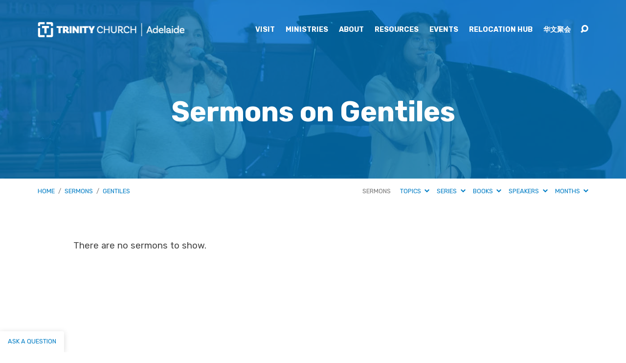

--- FILE ---
content_type: text/html; charset=utf-8
request_url: https://www.google.com/recaptcha/api2/anchor?ar=1&k=6LdjOYIUAAAAAEmy8eE6uKSDBc2z_wJ9yaL8heDg&co=aHR0cHM6Ly93d3cudHJpbml0eWNpdHkuY2h1cmNoOjQ0Mw..&hl=en&v=N67nZn4AqZkNcbeMu4prBgzg&size=invisible&anchor-ms=20000&execute-ms=30000&cb=5rbal95gk66e
body_size: 48725
content:
<!DOCTYPE HTML><html dir="ltr" lang="en"><head><meta http-equiv="Content-Type" content="text/html; charset=UTF-8">
<meta http-equiv="X-UA-Compatible" content="IE=edge">
<title>reCAPTCHA</title>
<style type="text/css">
/* cyrillic-ext */
@font-face {
  font-family: 'Roboto';
  font-style: normal;
  font-weight: 400;
  font-stretch: 100%;
  src: url(//fonts.gstatic.com/s/roboto/v48/KFO7CnqEu92Fr1ME7kSn66aGLdTylUAMa3GUBHMdazTgWw.woff2) format('woff2');
  unicode-range: U+0460-052F, U+1C80-1C8A, U+20B4, U+2DE0-2DFF, U+A640-A69F, U+FE2E-FE2F;
}
/* cyrillic */
@font-face {
  font-family: 'Roboto';
  font-style: normal;
  font-weight: 400;
  font-stretch: 100%;
  src: url(//fonts.gstatic.com/s/roboto/v48/KFO7CnqEu92Fr1ME7kSn66aGLdTylUAMa3iUBHMdazTgWw.woff2) format('woff2');
  unicode-range: U+0301, U+0400-045F, U+0490-0491, U+04B0-04B1, U+2116;
}
/* greek-ext */
@font-face {
  font-family: 'Roboto';
  font-style: normal;
  font-weight: 400;
  font-stretch: 100%;
  src: url(//fonts.gstatic.com/s/roboto/v48/KFO7CnqEu92Fr1ME7kSn66aGLdTylUAMa3CUBHMdazTgWw.woff2) format('woff2');
  unicode-range: U+1F00-1FFF;
}
/* greek */
@font-face {
  font-family: 'Roboto';
  font-style: normal;
  font-weight: 400;
  font-stretch: 100%;
  src: url(//fonts.gstatic.com/s/roboto/v48/KFO7CnqEu92Fr1ME7kSn66aGLdTylUAMa3-UBHMdazTgWw.woff2) format('woff2');
  unicode-range: U+0370-0377, U+037A-037F, U+0384-038A, U+038C, U+038E-03A1, U+03A3-03FF;
}
/* math */
@font-face {
  font-family: 'Roboto';
  font-style: normal;
  font-weight: 400;
  font-stretch: 100%;
  src: url(//fonts.gstatic.com/s/roboto/v48/KFO7CnqEu92Fr1ME7kSn66aGLdTylUAMawCUBHMdazTgWw.woff2) format('woff2');
  unicode-range: U+0302-0303, U+0305, U+0307-0308, U+0310, U+0312, U+0315, U+031A, U+0326-0327, U+032C, U+032F-0330, U+0332-0333, U+0338, U+033A, U+0346, U+034D, U+0391-03A1, U+03A3-03A9, U+03B1-03C9, U+03D1, U+03D5-03D6, U+03F0-03F1, U+03F4-03F5, U+2016-2017, U+2034-2038, U+203C, U+2040, U+2043, U+2047, U+2050, U+2057, U+205F, U+2070-2071, U+2074-208E, U+2090-209C, U+20D0-20DC, U+20E1, U+20E5-20EF, U+2100-2112, U+2114-2115, U+2117-2121, U+2123-214F, U+2190, U+2192, U+2194-21AE, U+21B0-21E5, U+21F1-21F2, U+21F4-2211, U+2213-2214, U+2216-22FF, U+2308-230B, U+2310, U+2319, U+231C-2321, U+2336-237A, U+237C, U+2395, U+239B-23B7, U+23D0, U+23DC-23E1, U+2474-2475, U+25AF, U+25B3, U+25B7, U+25BD, U+25C1, U+25CA, U+25CC, U+25FB, U+266D-266F, U+27C0-27FF, U+2900-2AFF, U+2B0E-2B11, U+2B30-2B4C, U+2BFE, U+3030, U+FF5B, U+FF5D, U+1D400-1D7FF, U+1EE00-1EEFF;
}
/* symbols */
@font-face {
  font-family: 'Roboto';
  font-style: normal;
  font-weight: 400;
  font-stretch: 100%;
  src: url(//fonts.gstatic.com/s/roboto/v48/KFO7CnqEu92Fr1ME7kSn66aGLdTylUAMaxKUBHMdazTgWw.woff2) format('woff2');
  unicode-range: U+0001-000C, U+000E-001F, U+007F-009F, U+20DD-20E0, U+20E2-20E4, U+2150-218F, U+2190, U+2192, U+2194-2199, U+21AF, U+21E6-21F0, U+21F3, U+2218-2219, U+2299, U+22C4-22C6, U+2300-243F, U+2440-244A, U+2460-24FF, U+25A0-27BF, U+2800-28FF, U+2921-2922, U+2981, U+29BF, U+29EB, U+2B00-2BFF, U+4DC0-4DFF, U+FFF9-FFFB, U+10140-1018E, U+10190-1019C, U+101A0, U+101D0-101FD, U+102E0-102FB, U+10E60-10E7E, U+1D2C0-1D2D3, U+1D2E0-1D37F, U+1F000-1F0FF, U+1F100-1F1AD, U+1F1E6-1F1FF, U+1F30D-1F30F, U+1F315, U+1F31C, U+1F31E, U+1F320-1F32C, U+1F336, U+1F378, U+1F37D, U+1F382, U+1F393-1F39F, U+1F3A7-1F3A8, U+1F3AC-1F3AF, U+1F3C2, U+1F3C4-1F3C6, U+1F3CA-1F3CE, U+1F3D4-1F3E0, U+1F3ED, U+1F3F1-1F3F3, U+1F3F5-1F3F7, U+1F408, U+1F415, U+1F41F, U+1F426, U+1F43F, U+1F441-1F442, U+1F444, U+1F446-1F449, U+1F44C-1F44E, U+1F453, U+1F46A, U+1F47D, U+1F4A3, U+1F4B0, U+1F4B3, U+1F4B9, U+1F4BB, U+1F4BF, U+1F4C8-1F4CB, U+1F4D6, U+1F4DA, U+1F4DF, U+1F4E3-1F4E6, U+1F4EA-1F4ED, U+1F4F7, U+1F4F9-1F4FB, U+1F4FD-1F4FE, U+1F503, U+1F507-1F50B, U+1F50D, U+1F512-1F513, U+1F53E-1F54A, U+1F54F-1F5FA, U+1F610, U+1F650-1F67F, U+1F687, U+1F68D, U+1F691, U+1F694, U+1F698, U+1F6AD, U+1F6B2, U+1F6B9-1F6BA, U+1F6BC, U+1F6C6-1F6CF, U+1F6D3-1F6D7, U+1F6E0-1F6EA, U+1F6F0-1F6F3, U+1F6F7-1F6FC, U+1F700-1F7FF, U+1F800-1F80B, U+1F810-1F847, U+1F850-1F859, U+1F860-1F887, U+1F890-1F8AD, U+1F8B0-1F8BB, U+1F8C0-1F8C1, U+1F900-1F90B, U+1F93B, U+1F946, U+1F984, U+1F996, U+1F9E9, U+1FA00-1FA6F, U+1FA70-1FA7C, U+1FA80-1FA89, U+1FA8F-1FAC6, U+1FACE-1FADC, U+1FADF-1FAE9, U+1FAF0-1FAF8, U+1FB00-1FBFF;
}
/* vietnamese */
@font-face {
  font-family: 'Roboto';
  font-style: normal;
  font-weight: 400;
  font-stretch: 100%;
  src: url(//fonts.gstatic.com/s/roboto/v48/KFO7CnqEu92Fr1ME7kSn66aGLdTylUAMa3OUBHMdazTgWw.woff2) format('woff2');
  unicode-range: U+0102-0103, U+0110-0111, U+0128-0129, U+0168-0169, U+01A0-01A1, U+01AF-01B0, U+0300-0301, U+0303-0304, U+0308-0309, U+0323, U+0329, U+1EA0-1EF9, U+20AB;
}
/* latin-ext */
@font-face {
  font-family: 'Roboto';
  font-style: normal;
  font-weight: 400;
  font-stretch: 100%;
  src: url(//fonts.gstatic.com/s/roboto/v48/KFO7CnqEu92Fr1ME7kSn66aGLdTylUAMa3KUBHMdazTgWw.woff2) format('woff2');
  unicode-range: U+0100-02BA, U+02BD-02C5, U+02C7-02CC, U+02CE-02D7, U+02DD-02FF, U+0304, U+0308, U+0329, U+1D00-1DBF, U+1E00-1E9F, U+1EF2-1EFF, U+2020, U+20A0-20AB, U+20AD-20C0, U+2113, U+2C60-2C7F, U+A720-A7FF;
}
/* latin */
@font-face {
  font-family: 'Roboto';
  font-style: normal;
  font-weight: 400;
  font-stretch: 100%;
  src: url(//fonts.gstatic.com/s/roboto/v48/KFO7CnqEu92Fr1ME7kSn66aGLdTylUAMa3yUBHMdazQ.woff2) format('woff2');
  unicode-range: U+0000-00FF, U+0131, U+0152-0153, U+02BB-02BC, U+02C6, U+02DA, U+02DC, U+0304, U+0308, U+0329, U+2000-206F, U+20AC, U+2122, U+2191, U+2193, U+2212, U+2215, U+FEFF, U+FFFD;
}
/* cyrillic-ext */
@font-face {
  font-family: 'Roboto';
  font-style: normal;
  font-weight: 500;
  font-stretch: 100%;
  src: url(//fonts.gstatic.com/s/roboto/v48/KFO7CnqEu92Fr1ME7kSn66aGLdTylUAMa3GUBHMdazTgWw.woff2) format('woff2');
  unicode-range: U+0460-052F, U+1C80-1C8A, U+20B4, U+2DE0-2DFF, U+A640-A69F, U+FE2E-FE2F;
}
/* cyrillic */
@font-face {
  font-family: 'Roboto';
  font-style: normal;
  font-weight: 500;
  font-stretch: 100%;
  src: url(//fonts.gstatic.com/s/roboto/v48/KFO7CnqEu92Fr1ME7kSn66aGLdTylUAMa3iUBHMdazTgWw.woff2) format('woff2');
  unicode-range: U+0301, U+0400-045F, U+0490-0491, U+04B0-04B1, U+2116;
}
/* greek-ext */
@font-face {
  font-family: 'Roboto';
  font-style: normal;
  font-weight: 500;
  font-stretch: 100%;
  src: url(//fonts.gstatic.com/s/roboto/v48/KFO7CnqEu92Fr1ME7kSn66aGLdTylUAMa3CUBHMdazTgWw.woff2) format('woff2');
  unicode-range: U+1F00-1FFF;
}
/* greek */
@font-face {
  font-family: 'Roboto';
  font-style: normal;
  font-weight: 500;
  font-stretch: 100%;
  src: url(//fonts.gstatic.com/s/roboto/v48/KFO7CnqEu92Fr1ME7kSn66aGLdTylUAMa3-UBHMdazTgWw.woff2) format('woff2');
  unicode-range: U+0370-0377, U+037A-037F, U+0384-038A, U+038C, U+038E-03A1, U+03A3-03FF;
}
/* math */
@font-face {
  font-family: 'Roboto';
  font-style: normal;
  font-weight: 500;
  font-stretch: 100%;
  src: url(//fonts.gstatic.com/s/roboto/v48/KFO7CnqEu92Fr1ME7kSn66aGLdTylUAMawCUBHMdazTgWw.woff2) format('woff2');
  unicode-range: U+0302-0303, U+0305, U+0307-0308, U+0310, U+0312, U+0315, U+031A, U+0326-0327, U+032C, U+032F-0330, U+0332-0333, U+0338, U+033A, U+0346, U+034D, U+0391-03A1, U+03A3-03A9, U+03B1-03C9, U+03D1, U+03D5-03D6, U+03F0-03F1, U+03F4-03F5, U+2016-2017, U+2034-2038, U+203C, U+2040, U+2043, U+2047, U+2050, U+2057, U+205F, U+2070-2071, U+2074-208E, U+2090-209C, U+20D0-20DC, U+20E1, U+20E5-20EF, U+2100-2112, U+2114-2115, U+2117-2121, U+2123-214F, U+2190, U+2192, U+2194-21AE, U+21B0-21E5, U+21F1-21F2, U+21F4-2211, U+2213-2214, U+2216-22FF, U+2308-230B, U+2310, U+2319, U+231C-2321, U+2336-237A, U+237C, U+2395, U+239B-23B7, U+23D0, U+23DC-23E1, U+2474-2475, U+25AF, U+25B3, U+25B7, U+25BD, U+25C1, U+25CA, U+25CC, U+25FB, U+266D-266F, U+27C0-27FF, U+2900-2AFF, U+2B0E-2B11, U+2B30-2B4C, U+2BFE, U+3030, U+FF5B, U+FF5D, U+1D400-1D7FF, U+1EE00-1EEFF;
}
/* symbols */
@font-face {
  font-family: 'Roboto';
  font-style: normal;
  font-weight: 500;
  font-stretch: 100%;
  src: url(//fonts.gstatic.com/s/roboto/v48/KFO7CnqEu92Fr1ME7kSn66aGLdTylUAMaxKUBHMdazTgWw.woff2) format('woff2');
  unicode-range: U+0001-000C, U+000E-001F, U+007F-009F, U+20DD-20E0, U+20E2-20E4, U+2150-218F, U+2190, U+2192, U+2194-2199, U+21AF, U+21E6-21F0, U+21F3, U+2218-2219, U+2299, U+22C4-22C6, U+2300-243F, U+2440-244A, U+2460-24FF, U+25A0-27BF, U+2800-28FF, U+2921-2922, U+2981, U+29BF, U+29EB, U+2B00-2BFF, U+4DC0-4DFF, U+FFF9-FFFB, U+10140-1018E, U+10190-1019C, U+101A0, U+101D0-101FD, U+102E0-102FB, U+10E60-10E7E, U+1D2C0-1D2D3, U+1D2E0-1D37F, U+1F000-1F0FF, U+1F100-1F1AD, U+1F1E6-1F1FF, U+1F30D-1F30F, U+1F315, U+1F31C, U+1F31E, U+1F320-1F32C, U+1F336, U+1F378, U+1F37D, U+1F382, U+1F393-1F39F, U+1F3A7-1F3A8, U+1F3AC-1F3AF, U+1F3C2, U+1F3C4-1F3C6, U+1F3CA-1F3CE, U+1F3D4-1F3E0, U+1F3ED, U+1F3F1-1F3F3, U+1F3F5-1F3F7, U+1F408, U+1F415, U+1F41F, U+1F426, U+1F43F, U+1F441-1F442, U+1F444, U+1F446-1F449, U+1F44C-1F44E, U+1F453, U+1F46A, U+1F47D, U+1F4A3, U+1F4B0, U+1F4B3, U+1F4B9, U+1F4BB, U+1F4BF, U+1F4C8-1F4CB, U+1F4D6, U+1F4DA, U+1F4DF, U+1F4E3-1F4E6, U+1F4EA-1F4ED, U+1F4F7, U+1F4F9-1F4FB, U+1F4FD-1F4FE, U+1F503, U+1F507-1F50B, U+1F50D, U+1F512-1F513, U+1F53E-1F54A, U+1F54F-1F5FA, U+1F610, U+1F650-1F67F, U+1F687, U+1F68D, U+1F691, U+1F694, U+1F698, U+1F6AD, U+1F6B2, U+1F6B9-1F6BA, U+1F6BC, U+1F6C6-1F6CF, U+1F6D3-1F6D7, U+1F6E0-1F6EA, U+1F6F0-1F6F3, U+1F6F7-1F6FC, U+1F700-1F7FF, U+1F800-1F80B, U+1F810-1F847, U+1F850-1F859, U+1F860-1F887, U+1F890-1F8AD, U+1F8B0-1F8BB, U+1F8C0-1F8C1, U+1F900-1F90B, U+1F93B, U+1F946, U+1F984, U+1F996, U+1F9E9, U+1FA00-1FA6F, U+1FA70-1FA7C, U+1FA80-1FA89, U+1FA8F-1FAC6, U+1FACE-1FADC, U+1FADF-1FAE9, U+1FAF0-1FAF8, U+1FB00-1FBFF;
}
/* vietnamese */
@font-face {
  font-family: 'Roboto';
  font-style: normal;
  font-weight: 500;
  font-stretch: 100%;
  src: url(//fonts.gstatic.com/s/roboto/v48/KFO7CnqEu92Fr1ME7kSn66aGLdTylUAMa3OUBHMdazTgWw.woff2) format('woff2');
  unicode-range: U+0102-0103, U+0110-0111, U+0128-0129, U+0168-0169, U+01A0-01A1, U+01AF-01B0, U+0300-0301, U+0303-0304, U+0308-0309, U+0323, U+0329, U+1EA0-1EF9, U+20AB;
}
/* latin-ext */
@font-face {
  font-family: 'Roboto';
  font-style: normal;
  font-weight: 500;
  font-stretch: 100%;
  src: url(//fonts.gstatic.com/s/roboto/v48/KFO7CnqEu92Fr1ME7kSn66aGLdTylUAMa3KUBHMdazTgWw.woff2) format('woff2');
  unicode-range: U+0100-02BA, U+02BD-02C5, U+02C7-02CC, U+02CE-02D7, U+02DD-02FF, U+0304, U+0308, U+0329, U+1D00-1DBF, U+1E00-1E9F, U+1EF2-1EFF, U+2020, U+20A0-20AB, U+20AD-20C0, U+2113, U+2C60-2C7F, U+A720-A7FF;
}
/* latin */
@font-face {
  font-family: 'Roboto';
  font-style: normal;
  font-weight: 500;
  font-stretch: 100%;
  src: url(//fonts.gstatic.com/s/roboto/v48/KFO7CnqEu92Fr1ME7kSn66aGLdTylUAMa3yUBHMdazQ.woff2) format('woff2');
  unicode-range: U+0000-00FF, U+0131, U+0152-0153, U+02BB-02BC, U+02C6, U+02DA, U+02DC, U+0304, U+0308, U+0329, U+2000-206F, U+20AC, U+2122, U+2191, U+2193, U+2212, U+2215, U+FEFF, U+FFFD;
}
/* cyrillic-ext */
@font-face {
  font-family: 'Roboto';
  font-style: normal;
  font-weight: 900;
  font-stretch: 100%;
  src: url(//fonts.gstatic.com/s/roboto/v48/KFO7CnqEu92Fr1ME7kSn66aGLdTylUAMa3GUBHMdazTgWw.woff2) format('woff2');
  unicode-range: U+0460-052F, U+1C80-1C8A, U+20B4, U+2DE0-2DFF, U+A640-A69F, U+FE2E-FE2F;
}
/* cyrillic */
@font-face {
  font-family: 'Roboto';
  font-style: normal;
  font-weight: 900;
  font-stretch: 100%;
  src: url(//fonts.gstatic.com/s/roboto/v48/KFO7CnqEu92Fr1ME7kSn66aGLdTylUAMa3iUBHMdazTgWw.woff2) format('woff2');
  unicode-range: U+0301, U+0400-045F, U+0490-0491, U+04B0-04B1, U+2116;
}
/* greek-ext */
@font-face {
  font-family: 'Roboto';
  font-style: normal;
  font-weight: 900;
  font-stretch: 100%;
  src: url(//fonts.gstatic.com/s/roboto/v48/KFO7CnqEu92Fr1ME7kSn66aGLdTylUAMa3CUBHMdazTgWw.woff2) format('woff2');
  unicode-range: U+1F00-1FFF;
}
/* greek */
@font-face {
  font-family: 'Roboto';
  font-style: normal;
  font-weight: 900;
  font-stretch: 100%;
  src: url(//fonts.gstatic.com/s/roboto/v48/KFO7CnqEu92Fr1ME7kSn66aGLdTylUAMa3-UBHMdazTgWw.woff2) format('woff2');
  unicode-range: U+0370-0377, U+037A-037F, U+0384-038A, U+038C, U+038E-03A1, U+03A3-03FF;
}
/* math */
@font-face {
  font-family: 'Roboto';
  font-style: normal;
  font-weight: 900;
  font-stretch: 100%;
  src: url(//fonts.gstatic.com/s/roboto/v48/KFO7CnqEu92Fr1ME7kSn66aGLdTylUAMawCUBHMdazTgWw.woff2) format('woff2');
  unicode-range: U+0302-0303, U+0305, U+0307-0308, U+0310, U+0312, U+0315, U+031A, U+0326-0327, U+032C, U+032F-0330, U+0332-0333, U+0338, U+033A, U+0346, U+034D, U+0391-03A1, U+03A3-03A9, U+03B1-03C9, U+03D1, U+03D5-03D6, U+03F0-03F1, U+03F4-03F5, U+2016-2017, U+2034-2038, U+203C, U+2040, U+2043, U+2047, U+2050, U+2057, U+205F, U+2070-2071, U+2074-208E, U+2090-209C, U+20D0-20DC, U+20E1, U+20E5-20EF, U+2100-2112, U+2114-2115, U+2117-2121, U+2123-214F, U+2190, U+2192, U+2194-21AE, U+21B0-21E5, U+21F1-21F2, U+21F4-2211, U+2213-2214, U+2216-22FF, U+2308-230B, U+2310, U+2319, U+231C-2321, U+2336-237A, U+237C, U+2395, U+239B-23B7, U+23D0, U+23DC-23E1, U+2474-2475, U+25AF, U+25B3, U+25B7, U+25BD, U+25C1, U+25CA, U+25CC, U+25FB, U+266D-266F, U+27C0-27FF, U+2900-2AFF, U+2B0E-2B11, U+2B30-2B4C, U+2BFE, U+3030, U+FF5B, U+FF5D, U+1D400-1D7FF, U+1EE00-1EEFF;
}
/* symbols */
@font-face {
  font-family: 'Roboto';
  font-style: normal;
  font-weight: 900;
  font-stretch: 100%;
  src: url(//fonts.gstatic.com/s/roboto/v48/KFO7CnqEu92Fr1ME7kSn66aGLdTylUAMaxKUBHMdazTgWw.woff2) format('woff2');
  unicode-range: U+0001-000C, U+000E-001F, U+007F-009F, U+20DD-20E0, U+20E2-20E4, U+2150-218F, U+2190, U+2192, U+2194-2199, U+21AF, U+21E6-21F0, U+21F3, U+2218-2219, U+2299, U+22C4-22C6, U+2300-243F, U+2440-244A, U+2460-24FF, U+25A0-27BF, U+2800-28FF, U+2921-2922, U+2981, U+29BF, U+29EB, U+2B00-2BFF, U+4DC0-4DFF, U+FFF9-FFFB, U+10140-1018E, U+10190-1019C, U+101A0, U+101D0-101FD, U+102E0-102FB, U+10E60-10E7E, U+1D2C0-1D2D3, U+1D2E0-1D37F, U+1F000-1F0FF, U+1F100-1F1AD, U+1F1E6-1F1FF, U+1F30D-1F30F, U+1F315, U+1F31C, U+1F31E, U+1F320-1F32C, U+1F336, U+1F378, U+1F37D, U+1F382, U+1F393-1F39F, U+1F3A7-1F3A8, U+1F3AC-1F3AF, U+1F3C2, U+1F3C4-1F3C6, U+1F3CA-1F3CE, U+1F3D4-1F3E0, U+1F3ED, U+1F3F1-1F3F3, U+1F3F5-1F3F7, U+1F408, U+1F415, U+1F41F, U+1F426, U+1F43F, U+1F441-1F442, U+1F444, U+1F446-1F449, U+1F44C-1F44E, U+1F453, U+1F46A, U+1F47D, U+1F4A3, U+1F4B0, U+1F4B3, U+1F4B9, U+1F4BB, U+1F4BF, U+1F4C8-1F4CB, U+1F4D6, U+1F4DA, U+1F4DF, U+1F4E3-1F4E6, U+1F4EA-1F4ED, U+1F4F7, U+1F4F9-1F4FB, U+1F4FD-1F4FE, U+1F503, U+1F507-1F50B, U+1F50D, U+1F512-1F513, U+1F53E-1F54A, U+1F54F-1F5FA, U+1F610, U+1F650-1F67F, U+1F687, U+1F68D, U+1F691, U+1F694, U+1F698, U+1F6AD, U+1F6B2, U+1F6B9-1F6BA, U+1F6BC, U+1F6C6-1F6CF, U+1F6D3-1F6D7, U+1F6E0-1F6EA, U+1F6F0-1F6F3, U+1F6F7-1F6FC, U+1F700-1F7FF, U+1F800-1F80B, U+1F810-1F847, U+1F850-1F859, U+1F860-1F887, U+1F890-1F8AD, U+1F8B0-1F8BB, U+1F8C0-1F8C1, U+1F900-1F90B, U+1F93B, U+1F946, U+1F984, U+1F996, U+1F9E9, U+1FA00-1FA6F, U+1FA70-1FA7C, U+1FA80-1FA89, U+1FA8F-1FAC6, U+1FACE-1FADC, U+1FADF-1FAE9, U+1FAF0-1FAF8, U+1FB00-1FBFF;
}
/* vietnamese */
@font-face {
  font-family: 'Roboto';
  font-style: normal;
  font-weight: 900;
  font-stretch: 100%;
  src: url(//fonts.gstatic.com/s/roboto/v48/KFO7CnqEu92Fr1ME7kSn66aGLdTylUAMa3OUBHMdazTgWw.woff2) format('woff2');
  unicode-range: U+0102-0103, U+0110-0111, U+0128-0129, U+0168-0169, U+01A0-01A1, U+01AF-01B0, U+0300-0301, U+0303-0304, U+0308-0309, U+0323, U+0329, U+1EA0-1EF9, U+20AB;
}
/* latin-ext */
@font-face {
  font-family: 'Roboto';
  font-style: normal;
  font-weight: 900;
  font-stretch: 100%;
  src: url(//fonts.gstatic.com/s/roboto/v48/KFO7CnqEu92Fr1ME7kSn66aGLdTylUAMa3KUBHMdazTgWw.woff2) format('woff2');
  unicode-range: U+0100-02BA, U+02BD-02C5, U+02C7-02CC, U+02CE-02D7, U+02DD-02FF, U+0304, U+0308, U+0329, U+1D00-1DBF, U+1E00-1E9F, U+1EF2-1EFF, U+2020, U+20A0-20AB, U+20AD-20C0, U+2113, U+2C60-2C7F, U+A720-A7FF;
}
/* latin */
@font-face {
  font-family: 'Roboto';
  font-style: normal;
  font-weight: 900;
  font-stretch: 100%;
  src: url(//fonts.gstatic.com/s/roboto/v48/KFO7CnqEu92Fr1ME7kSn66aGLdTylUAMa3yUBHMdazQ.woff2) format('woff2');
  unicode-range: U+0000-00FF, U+0131, U+0152-0153, U+02BB-02BC, U+02C6, U+02DA, U+02DC, U+0304, U+0308, U+0329, U+2000-206F, U+20AC, U+2122, U+2191, U+2193, U+2212, U+2215, U+FEFF, U+FFFD;
}

</style>
<link rel="stylesheet" type="text/css" href="https://www.gstatic.com/recaptcha/releases/N67nZn4AqZkNcbeMu4prBgzg/styles__ltr.css">
<script nonce="fz_uzM6lCneeO5FleUHX6A" type="text/javascript">window['__recaptcha_api'] = 'https://www.google.com/recaptcha/api2/';</script>
<script type="text/javascript" src="https://www.gstatic.com/recaptcha/releases/N67nZn4AqZkNcbeMu4prBgzg/recaptcha__en.js" nonce="fz_uzM6lCneeO5FleUHX6A">
      
    </script></head>
<body><div id="rc-anchor-alert" class="rc-anchor-alert"></div>
<input type="hidden" id="recaptcha-token" value="[base64]">
<script type="text/javascript" nonce="fz_uzM6lCneeO5FleUHX6A">
      recaptcha.anchor.Main.init("[\x22ainput\x22,[\x22bgdata\x22,\x22\x22,\[base64]/[base64]/[base64]/ZyhXLGgpOnEoW04sMjEsbF0sVywwKSxoKSxmYWxzZSxmYWxzZSl9Y2F0Y2goayl7RygzNTgsVyk/[base64]/[base64]/[base64]/[base64]/[base64]/[base64]/[base64]/bmV3IEJbT10oRFswXSk6dz09Mj9uZXcgQltPXShEWzBdLERbMV0pOnc9PTM/bmV3IEJbT10oRFswXSxEWzFdLERbMl0pOnc9PTQ/[base64]/[base64]/[base64]/[base64]/[base64]\\u003d\x22,\[base64]\x22,\x22woXDm8Kjw6wLN2lde0PCkMKCw7gmZ8O2EVPDtsKrY3jCscO5w5p2VsKJOcKsY8KOA8KRwrRPwr/Cqh4Lwp17w6vDkR1+wrzCvkcnwrrDokhAFsOfwod6w6HDnnbCtl8fwrLCmcO/[base64]/Co8K7w73DtMOEWcOIM8OLwp5Bw5wcbQrDtcKtwo3ChhQEYXjCi8OmTcKkw7JFwr/[base64]/[base64]/YEYWUcK2wp/DmsOyw5k2OCU9wpV4XE3CsC7DusOYw6rCrcKzW8KWTBPDlE09woorw6d0wpvCgwnDgsOhbxfDt1zDrsKxwpvDuhbDrn/CtsO4wqpuKADCl1cswrhPw7Fkw5VkAMONAT5Ew6HCjMKzw4nCrSzCsBbCoGnCgFrCpRRyWcOWDWhmOcKMwoLDpTM1w6HCtBbDpcK5OMKlIX/[base64]/wq0vTg7Dg0VYw43DtsKWeRVDw6t+wqR+w5bCmsKsw5rCrcOOXx9hwokbwplvXArCgsKPw4t1wpl/wrpgLyrDmMKCGB84JBrCnsKiOMO4woXDn8OdVcKWw68aC8KmwoQzw6PCmcKAYFV3wr0Bw7RQwoQ5w6bDlcK1V8KWwqBFICbCok05w6U9SzE8w6Izw7HDosONwqnDj8KDw6AqwoFQVmbDkMK6wr/DgDPCscOVVMKgw53Ch8KnCsKfPsO7UnDDvMKsFE/CncKgJMOtXlPDuMORQcO6w7ptVMK4w7/Ch11Swok1ey9FwrTDhlvDv8O/[base64]/[base64]/wr1TwqhsC2hLwpDCkMKAPMOCeXTDlGM8wq3DlcOtw6TDpHtAw6HDv8KTfMK7VixxQTXDhUEsTcKgwofDv2YPGm1WYCnCkGHDnRgiwooSHUrClADDiVQHNMOaw7fCt3/[base64]/CmTkpCcKIwozCtkQIwpBmamrCmxZqw6PDjsKlZBPClcKkZ8OZw6rDqTw+CMOswpDCjBFCNcO0w4ohw4RRw43DkgrDth8fEMOZw4cZw60/[base64]/fy7DlUnCr8KUwoPDq8OowoZDEjZIw7HCicKVX8K/w6RpwpLCtsKww5nDsMKmOMOjwr7Ci0cmw7IBXQliw4EsRMOfaTlQw6VvwpDCsiEZw7HCicKWPwUkVSvDhizCmsKIwobDjMKmwoZOXkNywq/CowDCp8KTBGN8wrXDgMKFw4QeLEEgw6PDhgTCpsKRwpVyGsK0Q8KGwpLDhFzDicOpwrlwwpZiAcORw6A8FMKRwp/[base64]/[base64]/QsKuwpBgEMOGVMOvwq8Mw5rDhiTCqMOEw5fCv1bDncOHNGnCr8KXOcKsXsOZw5fDkidzbsKVwrHDh8KdO8OOwrkBw5nChEs7w5ojNMKMwrvCksOwHcOCSn3ChEATdWJFQT3DmjfCiMK0U1ccwr3DpEd/wqTDqcKxw7bCv8OAHU7CvhrDgADDrk9FOsOeGwMvwrXCssO/[base64]/Ck8OYwqbCpGoRw7RowqvChU3DgMKVwqIfwqQVCQPDlgjClMKfw4tvw7bDhMKcwoLDksKtMCoAwoDDiAJnCFPCgcKKTsKkOMKKw6QKWsKwecK2w6UgalgkMFx1wojDplfCg1Y6FcOhUGfDg8KiB0rDs8KdN8OxwpBcCnjDmSdyfWXDhERmw5Z4woXCujU/[base64]/DkkwxwrTDhsKHW1ZswqvDo8OJVMKwwqZvUXZjw6cywrbDuE8kwqzCl3Juez7DvRzCiSPCncKIB8OrwqpvXA7CsDXDoS/ChiPDp3t8woRbwr1Hw7HChSPDshfClsO6a2jCjCjDv8KQBsOfPgFkSGbDgWptw5bCvsK5wrnClsK/wrTCtgnCuG/CkSzDh2XCkcKreMKFwrwQwpxfUHBzwqbCqGBCw6g3HWlMw5NLFcKnTy/CqWlewro5ZMKiL8K/wroaw6rDvsO1e8KoJMOeGklpw5rDoMK4bQFtdsKYwpEWwqTDnCDDsCDDnsKdwogzJBoJOUI3wpFAw48Jw6hFw5ZkNm0mZGjCiSkWwqhOwotlw5HCv8O5w5DCojHCqcKeS2DDvC7ChsOMwqo/wqkeY2DChcO/[base64]/w6bCvMOJSsKqSEY4wrltQsOOwoppE8KsL8Kbwocfw73CiF4fIcOpC8KKKU/DqMKCBsOQw7DCiVMaPEgZBB07XVE+wrrDhXpbSsOhw7PDucOww7fDrcOQWcOCwoDDisOvw5nDqiljdcOgSAjDjcKNw5kPw6XCpMOnP8KFYRzDngHCqHBGw4vCssKww5lmHmkBHMONMVHCsMOlwofDuGA1XMOLSjvDmlhtw5rCscK8QR/DjXB2w5DCvA7CnW59IUjClDEVGwxSP8OXw7PDhnPDvcKodlwVwqpfwpLDpXMsHsOeNiPDuzREw7LCsVUSXsOLw5HCug1McRfCiMKXUTsvXQXDrkpNw7p3w44IIWhkw6t6EcO8bMK/ZSkdCAdkw43DvMO3WmjDoS0LSTfCpWpiRcKpMsKaw4tyQFp0w61dw4/[base64]/GR9NDcK4E8Kpw5PDu8KYdHphw7nDocK1w4x8w6zCr8KCcGDDmMKrcALDnkUawrgXZsKPe0Rsw6AmwrEqwobDsD3CozBrw77Dj8Kaw5EMfsOqworDhMK6wrPDoX/CjyBSFzvCj8OgaiU2wqJ9wrdmw7PDuy9SIsKLYiQCa3/ClsKPw7TDmHNMwp0KCUE4RGU8w4N0J29kw75nwqtIcRccwr7DtsKpwqnCpMK7wqs2DcO+wpbDh8KSKB7DnGHCqsOyJ8OhfMOQw4jDi8KhWQEAMlHCjGR+EsOibMK9aGd6VWoewr95wqXCkcOjUjk/[base64]/DvSXCv8K7w6PCmkbCvn1/[base64]/w4TDkl4mXMKcTmluAy/DlkTCqMKxPHsww7rDiEAnwoxqY3DDpHl7w4rDgRDCuQsNOx8Rw4LCsXcnW8OswociwqzDixtew63CmwZcasOtZcKCEcONBMOENB7Dlyldw7HCqSfDjgU2RMK3w7sGwo/[base64]/wrnCosOGwqPDusOvwq3DixckdsOVQ1LCrV0zw7jDqGhEw7ZheXjCsw7DmFbCp8OBdsOgFcKZe8OiXTJlLEtpwoxFGMKxw5/ChEVzw6Ykw6DCh8KwXsOFwoVcwqrDnU7Cnmc3VCXDoW/CgwsTw49Xw7lQZUXCjsOFw5bCksKxw60kw57DgMO9w6NrwpwEdcOeJ8KiOMKkdsOSw6bCv8OEw7vDlsKdLmo4MTdYwrTDqMKSJ3/Cp2BnAcOQAcOZw53DsMKsR8OeccKRwq7Dk8ODwp/DvcOgCQJTw4pmwrZMNsOzCcOAXMOIw4pkGMKxC0HDvA7Du8K+wrFXYAHChWPDo8OcbsKZZsOcHMK7w5ZjAsOwaW8pVgrCsGTDksKmw6p+D1DDrTtsdR1kUzMMO8O/[base64]/[base64]/ClgPDqcKgfFrCnVnChWkWw6vCkMK4w6tFecOzw43Ci308w7jCn8KEw45Uw63ChHs2KsO3WH/DjsORC8OKw5oSwpUzAlvCsMKYBR/Cq2VuwoQuScOPwo3DuTvCkcKDwqNLw6fDlzAcwqcLw4nDtRDDhlHDh8Kuw77CpjnDssKiwoTCrsOwwoMbw6nDiihPVhESwqdMXMKvYsK3KcO/[base64]/Cj2PDqjE7w4zDvzXCqzLDkcOkEcOSRsOwHXxCwpxTwpgKwrHDr0tnTAk7wpBTLMKQCmQUwoHCi0sqJx3CmcOGVsOzwrNhw7jClMOlbMOuw7jDs8KIPhTDmcKIQsOXw7rDtC18wrgcw6vDhMKZTm8PwoHDgzszw5jDiUXDnWI/eFvCocKUw6nCgAdKwpLDusKcKFtnw63DqgoFwq3Cpkkkw4zCgcOKQcKGw5Jqw7ElQsO7AxnDtMO+H8OxYDXDvVZgNEZZEmvDnkZAHijDr8OaUmsxw4VYwpwIB1oPHMO2wrLCtUzCgMO5WR7Cr8KIO3YUwrVpwrBxDsK9bMOiwpcuwovCrsK/w6Qqwo5xwpsSMxnDq3TCmMKJL0x5w7bCkzLChcODwq8RKcOsw6vCm3o3UMOCJXHChsOVVcKUw5wnw6J7w682w4MYHcOiXAc1wpFyw6XClsOoVmscwp3Cvk4+CsK7w6PCpMO2w5w1d0LCqsKracO4MSHDom7DjGHClcK2ECjDoiHCr1HDlMOQwovCt2U/CHgcUSkbVsKSSsKTw6bChUvDnUULw4vCi0tBO1TDvSfDlsO4wpbCkTVDQsORw60Hw5Vzw7/[base64]/[base64]/[base64]/[base64]/CkSTDhTNBwr0Cw6/Ct8KWw7pYLX9VD8OpX8KUFsOJw6BQwqfClMOsw70CEVwbSsK7WRM3HCQBw4fDvh7CjxNXRiU+w47CoTh8w73CjG9bw6XDnD/DqMKMIcKmA1ATwqTCscK+wr/DvcOkw6LDosOPwrvDncKCwrnDh0nDjDEVw4NrwpjDoBvDvsKUJWsrHgcqw5I3EE55wrUfKMOEOENqCCfCh8OPwr3Dp8K0wq41w7B0wpgmeEbDu2vDrcKmUyRDwr1TQsKaRMKpwoQCRMK0wqEVw5dyIUZsw4kmw7UkW8KFH3PCt27CrjtYwr/DucKHwozDn8K+w4vCjlrChV7DvMOeecOXwpzCicKsOMK/w67DiSV6wrEOO8Kkw7k1wpt9wqHCkcK7CcKKwrIwwpQGGiTDoMOvwp7DqR0AwrDCiMK8TcOdwoQNwq/Dol7Di8K3w6TCjsKTAhzDqgLCi8Oyw4YZw7XDnsOlw7sTw5kuECLDoE/[base64]/[base64]/Dp8OJwqrCicKvNULDl1nDssOBMMOdw6VEX2A4f0XDpUVdwpDDlW52bcOsworCosOaew0kwoELwqnDgCLDmkkGwrQXW8O1IRBiw5fDh1/CkARNfGTDgz9uV8KMbMOYwp/ChRA5wo9PasOGw4TDtsK7IsKXw77Dh8Knw6xDw44iU8KhwqrDlMKHBS1kYsOxQsOtEcOZwqJddXVRwpcHw4sYKDoOGy3DqElNH8KdZlcLZl8Dw7ZaA8K5w4HCnMOmAB8Nw59rfMK8FsO8wpYtdHXDhmhzUcOqez/Dn8KCD8OrwqB7OMK2w63DgCQ4w58Cw7omQsOSJkrCqsOYBsKvwpHDjMOXwoAQWGTDj0PDsW4YwqUMw7/CksKDa1jDtsOfMEvCgcOHb8KOYg7Cti9ew5d1wpDCowMvD8OQMxkswrgMasKdw4zClkDCkx/DvSPCh8KSwozDosKZR8OxcUI6w7JnVGg0b8OTYFvCoMKmFcKxw4tCRGPDtGIuZ07CgsK8wrchF8KKUzUKw40EwopRwp1Ow7DDjFTCo8KweggiYcKDY8OuY8OHVXJyw7/DhGYDwowOfBXCucOfwpcBA0Vdw5EKwoPCrMKQfMKvLAtpX1fCgsOCQMOkbMONa0EFHVfDpMKLT8OXw7bDuwPDs3d0V3TDkDwzRVAvw4/ClxPCmwbDi33CvcO+wonDvMOrAsK6AcK4wpR2b0JOOMK2w5TCvMOwbMOQKXRcFsOTw5Nhw77Drm9IworDncOWwpYWw65ww7XCuAXDuGLDnB/[base64]/CqnoqVsK5GsKyelvClMKfwoLCkgPDkcK8w78gWixUwpNcw6LCvXBtwrvDmEQtUyXCqMKjHThbw5gAw6Qaw5XCmSRFwoLDqMO9OyATMTR4w4JfwpHDvxVuesOUSX12w43CuMKVAcOzOSLCoMONPsK6wqHDhMO8TT1icHouw7jCnEgIwq/[base64]/DvlA9JMKNSMOQF8ObwpIBw5Ynwr3DuUtoZlLDt2oxw698DCRwBsKnw63DigsVZBPCiXrCpMKYG8ONw7rDvsOYbyU3OSBNVz/[base64]/wpRNQcOHSihtw5grVcO6w5HDiyrDmkgPCl5gwpQnwrvDp8Kew5PDg8OKw7/DjcKndMOww7jDkAACGsK0TsK7w71Yw47Dp8OEWnrDs8OzEDDCscKhdMOTFzx1w7zCkRrDslnCgMKJw5vDr8OmeEJzfcKxw5pSGmk+wq/CtCAVN8OJw5jCpsK/CxTCsTxlXzDCnAfDn8KGwo/CqBjCicKBw6nCkWTCjzzDtEYtQcOZF2A7FBLDpwlhXDQpwo7Cv8OxLnZtdCPCpMOJwo80Gj8fViTChcORwpnDjcKYw5rCryrDncOiw4nCiXwpwobDg8OCwrzCrcKpfibDrsKiwqxXw5czw4PDksOXw49Vw5IvOSVKScOpPC7CtRTCncONTsOWA8K5w4/ChsOtI8Oyw5QTLsOcLm/[base64]/DkMOaB8KjHsOGw7zCtFwkw67DlcKvVQsCw5nDsiDDk0dxwpFrwoLDtzJwECTCjGfChiQed3jDmSnDg1HCqgvDlhEwNS1pD3TDuS8HLWQUwq1ib8KaaldWHFvDo1k+wo1VBsOuKMODX21HZsOBwoXCtTlFXsKseMO7RcONw6E2w4NUwqzCjGBZwrRKwovDoA/CnsOMBFDCgBk7w7TCvsOYw4Bjw7Vkwq1KH8K/wplnwrDDikfDt043JT1Nwq7CtcKITcOYQsOfYsO8w7nCs3LCgnzCosKxY3kkRk7DtGVyMMKJATgTAcKbTcKyNXoGGgAXUsK/[base64]/Dhg3DpRjDhMOBwpfChiU7wqnDucOwF0VNwqjDs0LCpzHDrUjDknZqwqBVw64hw65yTjRDRl5kL8KtJsO7w59Vw4jCoV4wDSs/woTCssO6OMKEXhAKw7vCr8OZw5XChcOqwoEnwr/Cj8KydsOnw67DrMOHNT8ew5zDl3fClB3DvkTCmTDDqX3CvXRYbHsjwp9cwo/DrlZswobCqcOww4XCtcO7wqM4wo0KBcOBwrJ2M3kvwqkhGMOlwqg/wog8KyMAw6YFJhLDocKhZD8QwoTCozfCp8K7w5LChMOuw6nCmMK7H8KNBsOKwrcqdREeDH/Cl8OIVMKISsKLdcO1wpTDkxbCgz/DqEsBZHZVQ8KUYHXDtFLDo1PDgMO7dcOcKsO1wrUSUUjDtcO7w5/DhcKxBsK1wpptw4vDmHbCmANYLV9wwqrDn8O2w73CnMOZwqs5w5szCMKWA3rDpMK1w6cywpHCkmjCpV8/w4jDh0pLZMKdw7XCr1p+w4MQI8Klw45XIx1meQAcfcK0flwBRsOwwq0RTXV6w5JVwrHDtsKVYsOow4XDkD/DmcKHPMKQwqFRTMKOw4NjwrUtYMObSMO4SX3CiFvDmh/CscKpesOewoRCeMKSw4sOS8OHC8OVTWDDvsOHAnrCry7DrMKwfinCljhPwqUcwpXDnsOcI13DpsKMw5l1w7/CnmvDtjPCgMK7LSgfVMKdcMKww7DDrcOUUcK3RxB3Xz5Wwp3DsknCi8Olw6rChsKkU8O4KwLChEQkwqDCtsKcwq/DgMKORhbDg2FqwpjCucKUwrpFYhvDgyQqwrYlwqLDqgw4HMOQfAPDlcKywrxkJQdrNsKLwqoUwozCkMOVwopkwpfDrSZow7JiB8KoQsO+wpJdw7HDoMKMwprCsF5DPRbDl1BuKMO6w7XDokYCKcOhHMKpwqLCgX1DOxjDk8KwAT/CsmQpKcKdwpXDhMKCMEzDo3rCr8O8N8OxX3/[base64]/DvFknwrPCjsOSAMORPHnDgBxTw4VFwpfDs8KBTRrCnnR3LMO9wonDusOHbcO+w6jCgHHDjgstfcKhQQNfe8K+fcK8wpAvw7cHwofCnMO2wqPCpis6wobCt3pZZsOewqImPcKqFUANYMKVw5bClsKuworCoCLCn8K1wo/DgXXDjWjDhB3Du8K1JErDhTPCpw/DsARuwrJ4wrxJwr/DkmECwoPCuWFdwrHCpg/Cp0bDhz/[base64]/w4ccLMO4wrvCmVVzLcK0wp9cSlPCpBMyw6fDkyLDksKrFMKWFsKqIMOYw6YQwqjCl8OMIMO6wqHCs8OxVFcrwrJ/wr/Dm8OxEcOwwrlJwrDDmsKowpUZQRvCvMKRZMOuMsOcdX1xw5BZV20ZwprDmcKZwqZHAsKEHcOPbsKFwpXDu3jCsTR5w5DDmsOew5XDvQ/Cg3QPw6klRUDCiyVoSsOpw4hQw6nDt8KLYBQyVsOMFsOsw4/[base64]/wqXCmS/CtiPCqUHCm8KVw5rDtT/CjsORwqvDt8KSOGoLw7Bkw5RBacO4Tz/[base64]/AMKJX8OQwpHDgQYawr0WVX3Ds8KlZ8OLPMOVwrUdw53CmsO4MzZlYsK/[base64]/Dj1Zawr/DmibChVlVwr3CggYSBzHDm2FvwqPDlWzCvMKmwoF/CsK5wotYAx3DqTbCvHIEJsK2wohtRMO/[base64]/JTMbHAjCtMOzZsKAZBA1wrECBMOiw7RiKMOHHcOIwrZvH19VwrbDhcOkbmzDrcOcw7VRw4/Dn8Kbw4LDvUrDlsOQwrNOHMOmQ0DCncO9w4vDkT4hBsOHw7ZSwrXDlxExw7zDq8Kvw4rDqsKNw6VEwpjDhsO+wrwxMxlBJHMSVxjChT1BMXskQHc+wrZqwp0YaMO/wpwXJi3CocOtIcK8w7Q5w7kDwrrDvsKzYHZGCA7DvnI0wrjDgyojw5XDtsORbsKUdwHDlMOsO0TCrmx1ZkbDk8OGw61uR8Odwr07w5t9wr9Dw4rDncK1WcOlw6BZw4Y7HcOYIcKCw7zDu8OzDWtfw5XChXIZTUBga8KeQCJTwpXDrUfCuStKS8OIQMK/bjfCvVjDk8O/w6/CgsOjw6wOBlvCsjMkwphCeAkNIcKmNEdyKkjCiy9JG0kcbG97CRc4ICTDlCMMfcKPw55Ww7bCm8K1D8K4w5ACw7xaX3DCksOTwrNdHkvCkHRowr3DjcOcCsOywopIV8K6wqnDvMOEw4XDswbCisKYw6ZbQBHDosKlN8KSHcKCPhBjB0BuBw7DucKZw6/ChU3DmsKhwpUwBcO/w40bN8KPYMKbbcKmP3rDmxjDlMKhPE3DjMO3NmQ5D8KaCRVFF8O1FSTDvMKZw4MWwpfCqsKVwr4uwpQpwpbDuFnClmLCpMKuLsKxTz/CjcKcTWvCvsK3NcOfw7Jiw7U/WDMTw5oTZFvCkcKRwonCv3dUw7FARsK5YMOIJ8Khw4xILnUuw6XDq8KcXsK2w4HCg8KEREUIPMKFw7HDhsOIw4LCvMO4THXCq8OMwqzCiAnDtXTDogcBDCvDnMOuw5MBBMKLwqFrM8O7GcOKw6EiE0/Cg1/DiUfDmUHCiMOTHSnCgTQjw7HCs2nCvcOUWlVDw4nDocOjwr0tw78pBXR0Ui9dNMOVw48aw7Eaw5bDpylOw5Q5wqhvwpoew5DDlsK3KsKcAi0CXcKyw4ZrMcOiw4XDo8Kawp92KsOGw5B2EwFeUcOeMGTCo8KQwrYvw7h4w5/Cp8OPDMKCYnXCv8OgwqoMNMOjRQZoFsKfbhQJMGsabsKVQlDCmBzCrR91B3zCnGkqw7Zjw5M2wo/[base64]/b8KmwqEcdiR7GxwOZsKswqN3P8OcL8KhTyBYw5LDt8KAw6woEmTCvD/CvsKyKhFiWsKsNTHChT/[base64]/[base64]/DmMKJw6zDjMObw5ZpwqPDkRrDlnc6wpDDgS/[base64]/CnMKBdDrDksKZwo/CksOXFsKKw6HDhcOXw5/ChBHCh1I+wqLCqsO2wrhgw5EYw4XDqMOgw6YwDsKgMsOQGsKbwpDDlCc3HkABw5nCmzUzwprCg8OZw589NcO6w4gPwpHCpMKwwoN9wq4qLyddLMKCw6tqwo1eb0zDuMKGIUAew7YzCEnDisOcw75FY8KjwqnDj00bwoB2w43DkxDCrUN/w77CmkEuXBtnE18zVMOJwoFRwooLWMKpwqcSwqAbZCnCh8O7w5JlwoEnFsOtw7rDkhohwqLDuGHDohJQJksYw7k2asKILsKew4Upw58mdMK/w5/[base64]/DpR3Dh8KxEEvCiXIrO8O/HsOkwqrCowwuYMOzMsKAwr4SFsOybEMIVSLDlA0vwpfCvsO9w4Rgw5lDJmw8JGDCpxPDocK/w797U1R8w6vDlgvDjANIQQYVLsOIwqhQKz92CMOcw4vDocOdc8KEw7R9EmsXC8OVw5kGBMO7w5jCn8OcGsONajdiwobDt3vDrMOfHHvCjsObDDIcwr/DtlzCs1fDpiBLwoVew50mw5F1w6fCrzrCnXTDly9xw6d6w4wEw5TChMK/wr7Ch8OiOF3DosK0YRQGw4h1w4N9wrR6w4AnDUt1w6HDjcONw6PCvMObwrd4c0RcwotcW3PDoMOnwqPCi8Kuwr1Dw7tIG3FwJ3RWfWoKw5tewrLCr8KkwqTCnljDmsKww6vDuHtDw5Ixw5Fww4/CiwHDv8OSwrnCt8Oiw67DoiEZQ8O5T8Ofw74KYsKxwpXCiMOWKMOHF8KGw7/CkCR6w49iwqLDqsKFNsKyJnvCm8KGwrRXw4vDssOGw7PDgjwyw7XDnMOdw5wJwq3DhWBqwq0tI8ORwrzCkMK5ITHCpsKywp1NH8OScMOzwp/[base64]/[base64]/DlMK9IB3DjsOowpMwFsKaw77DnsO7w6bCqMKuWcO8wohSw6ISwrXCpMKuwpXDjsKswofDq8KjwoTCmRhADBfCgcOLZcKmJFQ0wo9/wrHCqsK6w4XDjznCm8Kcwp7ChVtMMRFRK1PCnxPDg8Oaw6NDwokRPcKiwojCn8O8w7wiw74Cw4sbwqlKwo9mFsONHcKmCMKOTMKSw4Y9L8OITcKLwpXDjizCisOQDHDCt8Oow7JPwr5KY2JDVQnDpmtGwoPCocOuYVo/wpHCtgbDmBk5QsKjTEdEQjovNMKqXnhkPMKEMcOcRnHDvMOTdCLDlcKywpVVQkvCpcO/w6zDn1DDoVPDkV5rw5PCrMKCPcOCYsKCcXXDq8OKQMOSwq3ChUrCoD9Zwo/[base64]/CjsOSeMKyLMOcZMOmw6rDqGnCvyhYfkwHwrvCi8OsGMKpw7fDmMKhHkNCeE0RZ8Kbc1HCgMOAdGPCmE8MWsKdw6jDg8Oaw6FvaMKrEcOYwqEOw6gbRwzCvcOlw4zCmMOqQiMNw6t0w5XCq8KacMKGPMOwc8KvJsKTIVYzwrs/fXUkBBbCqEFcw6zDrXpTwp9USDAvS8KdNcOOw6RyJcOpDkI7wrEGMsOYw580NcOYw7kTwpx3LCfCtMK8wqMqbMKJw5Z6G8OMfDXCh3vCiW7CnR/Cny3CjXtqc8OkaMOtw4wYBQk+BMKhwq3CmTQ5f8K0w752KcOnLcOHwr4IwroFwoAww5/CrWjCmsO7asKuIcOvFAfDnsKxwqZxX3XDkV5Cw4lsw6LDjXQDw4JjQUdmS0LClQQPA8KBBMKRw69SZ8K4w7/Dj8O8wpdzDinCp8KIwonCjcK2W8KDOA95K0Ajwqw3w7cEw41HwpjCnDLCs8KXw7QMwrhLLMOTOS3Ciy0WwpbCksOlwp/CoQHChR88acKsOsKkKMO4dcKxClPCpAk+ZAZrfzvCjE5Ew5HClsOqH8Okw5YoaMKbI8O8PMK1aHpUWRJlPw/DvlwMw6Nsw5vDpAFHK8Kuw5HDsMOyG8Kpw7FKKhICbMOQw4zDhkvDpm3CusK3XBB/wqRIw4Vyd8KYKQDCiMOpwq3Dgg3CgWxCw6XDqF/[base64]/[base64]/[base64]/CkFIRFMKqw5t9O2fDgMKVPUPDnMOxJ1pwLgHDikvDr1Fpw7glVsKGScOZw6fCvMKEOmHCo8OvwpzDncKgw7FKw5pARMKYwq7CtcOAwpvDvnLDpMKaPTooRCjDnMK+wqQ+A2cdwoHDkhxtdsKLw6sMYsO6RG/CnSDCkyLDvh4UBRbDmMO0wqJuDcOlNSDDvsOhClUJw43DmsK8wozCn0PCgWoPw6QCRcOgZ8OmHGRNwqfChl7DjcKEJT/DjTISw7bDmcKewqNVeMOudgXCssKKd03DtENyQ8OGAMKXwoLDhcK/TsKOdMOlHX5Swp7Cl8KSw5nDlcKIIw7DncO4w5AtFsKUw6fDmMKRw5RKDADCjcKPF1Q+UCnDpcOAw5DCqMKEQE4JS8OIGcODwoYCwoYZJFnDq8KpwpVWwpDCs0HDl3rDv8KtHMK2RzsZG8Kawq5mwq3DghbDlMO2WMO/dw/DkMKEXsK8wpAIWi1cKnxrWsOjZ3zClsOrWsOzw7zDnsOkDMKew55CwpDCjMKhw605w7AJLsO3Nw56wrJaYMOQwrV+wqhIw6vDo8KawrvDjyzChsO/FsKTInkmbGhCGcOWHMOHwolpw4bCvsOVw6PDpMKFwovCq21OAUhjCnZeQxw+wobDkMKbUsOYCmfDoznDscOYwrbCoULDvMKow5NsDx/[base64]/DiCM5J2A2RcK6wod0JMKowoVtw69YwqHCqVBxwr1RXD/DtsOsd8OJIwDDvQpqBk/DhX7ChsOgD8OqMSECVFbDpsONwqHDhA3CvCYcworCvg3CksK2wqzDm8OCC8OAw6DDl8KhQCJoIMK/w77DskY2w5fDsk3DscKddV3Cr31DVDAQw6/DqF3ClsKZw4PDkkZBw5Isw5V3w7QPKWDCk1TDr8K6wpzDvsOwbcO5W3pcPS7DrsOKNy/[base64]/DvMObScOZC8OJET/Cq8OQW8OcfxIiw64TwrnCt8OWOMOKAsOjwqnCmQnCvUIsw7LDlDPDpQNLwofChjMNw7xNXEg1w4Msw559EUfDpzfCucKGw6/CvX7Cp8KqLcOjXk12IsK2PsOZwr7DpHzCncOiFcKoLmHDgMKQwqvDlcKaMD7CncOiRsKzwrx/wqbDr8OYwpDCoMOdbA3CiUDCn8KGw4MEw4LClsKkJy4pUnAMwpnCoFReBQXCqnxZwqzDgcK/[base64]/DlC7Cp2sEw7DDlUJ1Qjo/VMKcFQIPV3zCs8KHT2ErQ8O7F8ODwocMw6ZpfMOZeGwewojDrsKNOUHCqMK2DcK+wrFLwp8JIzpnwpXDqRPDgj83w60GwrRgMcO5woUXYG3CkMOEQBYsw73DusKrw53Dj8OIwozDvlDDgjzDr1/Du0TDqsKyVkDCk2wUJMOtw50ww5TCr0DCkcOUIn7DnW/DnsOyCsOzAcOYwrPCr1l9w4cCw4lDVMKUwp8IwpLDpzDCm8K9CVPCnj8EX8KLDHDDiiQUOH0eXcKwwrHCv8O/w4JCLVXCssK4SiNow58cD3jDh2zDj8KzTMK6TsOBecK7w5/[base64]/[base64]/DjwwWw5kxMcK3w7rCicKxw5TCuMOnYQ/[base64]/DtMKswqnDqcOowq/CvcK/AsOVworCvDvDuMOUwp8ne8O1Fhcvw7/Cj8Orw6/DmQTDnCcNw4vDmFBGw7Nuw4TDgMOobh/Dg8O2w4Rvw4TCnUUBAB/Dj3DCqsKIwqrCpsOmDcKkwqAzEsKdw5DDksKvHzvDoGvCn1QLwpvCjATClsKbJA4cAknDnsKBZMKwQ1vCuRTCh8KywptUwqvDsAbDnnhbw5fDjF/[base64]/KlXCrhw0woLDlB3DojQIIXRQAzTDglRwwpPDi8K0BDdfZcKtwrhXWsKhw6jDvGYAOXU3QcOLccKIwpfDnMOIwpAKw7LDgxfDrcK4wpQlwo4qw6IYRW3DtEskw7rCsHbDncKbW8Knwp4IwpvCo8K9S8O7fcKCwqxjfGjDphx2PcKYV8KEFcKrwo9TIWHCkcK/VMKrwoXDkcOjwrsVewFvw4/[base64]/[base64]/Cjz0vw5jCmMKUw4DDpQwVF11ewpN2bcKowrgOwpDDmDPDjC3DrHxCSAbCqcKqw5bDmcOuSQnDoHPDhEvDuwnDjsKXXMKTUMO7wodpEMKOw6hGacO3wooJbsKtw6Z3YmhVeGPDssOVCRvCrA3Dqm/DhCHCpEpIC8KUOShMw43Dt8K2w6JjwrByMcOxRnfDlyrCjcKMw5xvRUHDsMOjwrYYYMKOwpfDs8Oib8OKw5XCugk3wrTDvUdzJMO7wpbCgsKLEsKUNcOzwpYifMKlw7hifMKmwp/DgCLDm8KqcFrCosKVc8OidcO7w4DDvsOvTnjDvcKhwrDCi8OdfsKewrXDpMKGw7kpwpQxIzoGw5lsUEA8eiDDglnDoMOHHMKBXsOVw4kJIsOmCcK2w6YNwqDCjsKSw6/[base64]/DqMOJw4XCizQPWEvDqcOqwpgxw7cARRTDkhzCssOkDiXDtsKAwqzCocK5w6jDnhEXVmYdw5QFwr3DlsK+woBRFsObwq3DrTp0wqbCs2TDuCfDvcK5w40zwpQMf3ZQwo1zFsKzwqUsfVXCgxbCukB7w5Vnwqd/FEbDkwLDoMK1wrhcLMO8wp/[base64]/DicO9ZC9EM8KgIQnCk0XDtMOmC8KJJznDucORwqPDqBLCsMKjcUMlw6pGZjfChz05wrNiKcK8woRjBcOVdiPDk0JOwqM4w4jDrmx6wqoLIMOddnLDpQ/DrC8JP1RBw6Qzwp7DhhImwq5OwrhEAB3Dt8OKPsO2w4zCiGB3PBpdERvDu8Oxw7XDh8OFw5taZMO5NW50wo/Dkw9mwpvDnsKrDCXDjMK3wo5BO1zCqUQLw7Utw4fCvXo0asOVeUxNw54BDsKZwoUwwp9MecOOc8OQw4hxFQXDhkbCrcOPD8KkE8KREMK6w5bCksKGwr8jw4DDkUxUw6jDog7Dqkpnw5dKcMKkACDDncOBwp7DtMOCesKDVcKwCGM+w45EwrsREcOtw4bDgS/[base64]/CuVjCpsKrwqALw5IGe8O5LXFlwrrDqzHCojHDk3fDo3bCj8KBKH56wqlZw4XDnETDjcOtw4oHwpxnBsOewpfClsK2wrPCpHgAw5nDt8OFPD8Aw5PCvBYPNkJOwoXCmQgbOFDCux7CqnPCicOqwoPDm0nDjCDDlsKGdApbwpnCo8OMw5TDssOU\x22],null,[\x22conf\x22,null,\x226LdjOYIUAAAAAEmy8eE6uKSDBc2z_wJ9yaL8heDg\x22,0,null,null,null,1,[21,125,63,73,95,87,41,43,42,83,102,105,109,121],[7059694,347],0,null,null,null,null,0,null,0,null,700,1,null,0,\[base64]/76lBhnEnQkZnOKMAhnM8xEZ\x22,0,0,null,null,1,null,0,0,null,null,null,0],\x22https://www.trinitycity.church:443\x22,null,[3,1,1],null,null,null,1,3600,[\x22https://www.google.com/intl/en/policies/privacy/\x22,\x22https://www.google.com/intl/en/policies/terms/\x22],\x22PJdCdOmEAP5iusdo3xLOQ7zO6GoFB4XLV/7rTu6OdQQ\\u003d\x22,1,0,null,1,1769573161984,0,0,[204,3,55,110,103],null,[8,14,226,178],\x22RC-ZTN14O93VkSXIA\x22,null,null,null,null,null,\x220dAFcWeA5mU7webB9N6CPx44CRd21EciZT67i6ZJ39NBNuA2wUb9bDs3G07yd-r81RassjDxrNsC35Xsja0F98TVJhEFXn_xVt2w\x22,1769655961984]");
    </script></body></html>